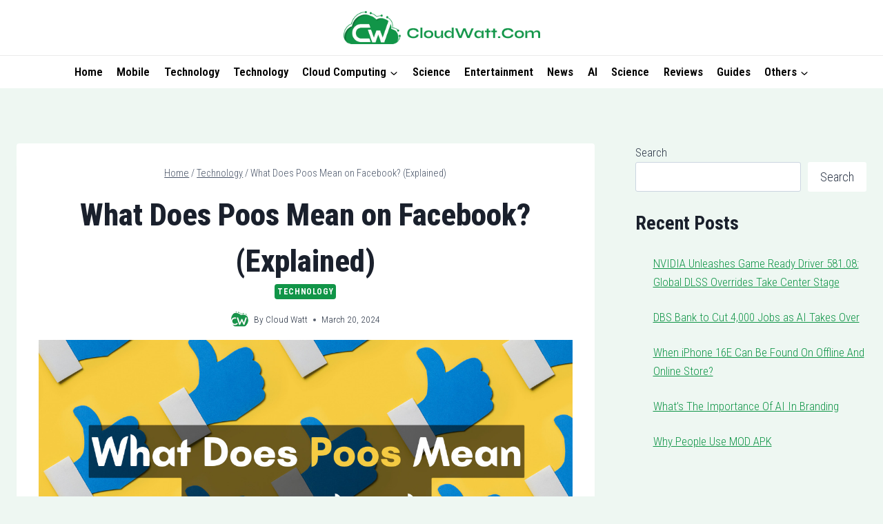

--- FILE ---
content_type: text/html; charset=utf-8
request_url: https://www.google.com/recaptcha/api2/aframe
body_size: 266
content:
<!DOCTYPE HTML><html><head><meta http-equiv="content-type" content="text/html; charset=UTF-8"></head><body><script nonce="6SmZCSru8eT0T2gPD52ZDQ">/** Anti-fraud and anti-abuse applications only. See google.com/recaptcha */ try{var clients={'sodar':'https://pagead2.googlesyndication.com/pagead/sodar?'};window.addEventListener("message",function(a){try{if(a.source===window.parent){var b=JSON.parse(a.data);var c=clients[b['id']];if(c){var d=document.createElement('img');d.src=c+b['params']+'&rc='+(localStorage.getItem("rc::a")?sessionStorage.getItem("rc::b"):"");window.document.body.appendChild(d);sessionStorage.setItem("rc::e",parseInt(sessionStorage.getItem("rc::e")||0)+1);localStorage.setItem("rc::h",'1769517862218');}}}catch(b){}});window.parent.postMessage("_grecaptcha_ready", "*");}catch(b){}</script></body></html>